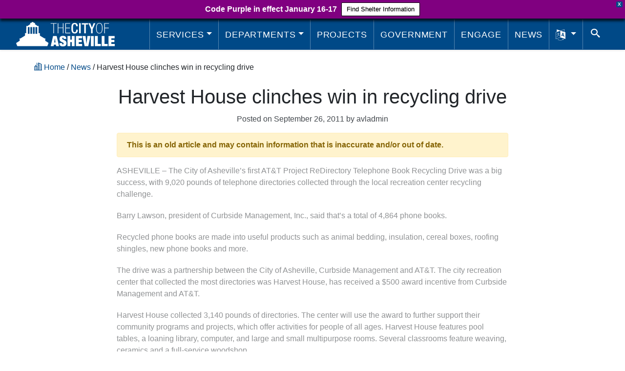

--- FILE ---
content_type: image/svg+xml
request_url: https://www.ashevillenc.gov/wp-content/uploads/2018/09/city-of-asheville-dome-white.svg
body_size: 633
content:
<svg xmlns="http://www.w3.org/2000/svg" width="1409.14" height="1050.66" viewBox="0 0 1409.14 1050.66"><title>dome white</title><path d="M1519.41,846.45c-.74-4.78-12.49,1.46-13.22-3.31-1.08-38.56,2.17-81.47-1.65-117.29-8.23.36-13.14,11.28-23.13,11.56-14,.4-39.15-21.53-52.86-29.73-52.84-31.61-112.71-65.23-155.29-95.81-6-34.24,3.78-84.18-5-115.64-9.85.49-11,8.38-18.17,11.56-8.86,1.64-26.18,3.52-34.7,0V184c-14.62,4.61-20.52,16.74-44.6,11.57-30.16-22.16-63.49-41.14-90.86-66.08-5.56-1.05-15.34,2.13-18.17-1.65V75c-7-3.45-13.92-7-14.87-16.52-24.62-.7-57.7,7-51.21-24.78-11,.51-10.36-10.56-18.17-13.21H929.65c-3.59,6.32-7.68,12.14-16.52,13.21,2.6,12.52-2.46,17.36-6.61,23.13-12,3.41-30,.87-44.6,1.65-.54,11-10.64,12.49-14.87,19.82v51.22H822.27c-11.12,12.07-25.59,22.69-41.3,34.69-21.72,16.59-38.92,37.58-79.29,31.39-7.22-2.7-7-12.87-18.17-11.57-3.86,105.18-.56,217.51-1.66,325.44-26.25,4.24-37.77-6.28-52.86-13.21-4.9,34.74,1.57,80.87-3.31,115.64C581.92,641,523.21,676.59,472.05,707.68c-13.22,8-39.9,31.55-54.52,29.73-9.41-1.16-13.83-15.64-23.12-13.21-3.85,36.9-.55,80.95-1.65,120.59-6.39-1.23-11.93,1.13-16.53,3.31C352,859.62,330.52,879,308.5,892.7c-23.46,14.63-45.64,29-69.38,42.95,15.11,48.77,31.22,96.54,56.17,135.46h1296.8c24.64-40.89,40.21-90.85,56.17-140.41C1607.63,900.3,1561.68,875.2,1519.41,846.45ZM821,532.57H746.65V241.82H821Zm111,0H857.69V241.82H932Zm111,0H968.72V241.82h74.35Zm111,0h-74.34V241.82h74.34Z" transform="translate(-239.12 -20.46)" fill="#fff" fill-rule="evenodd"/></svg>